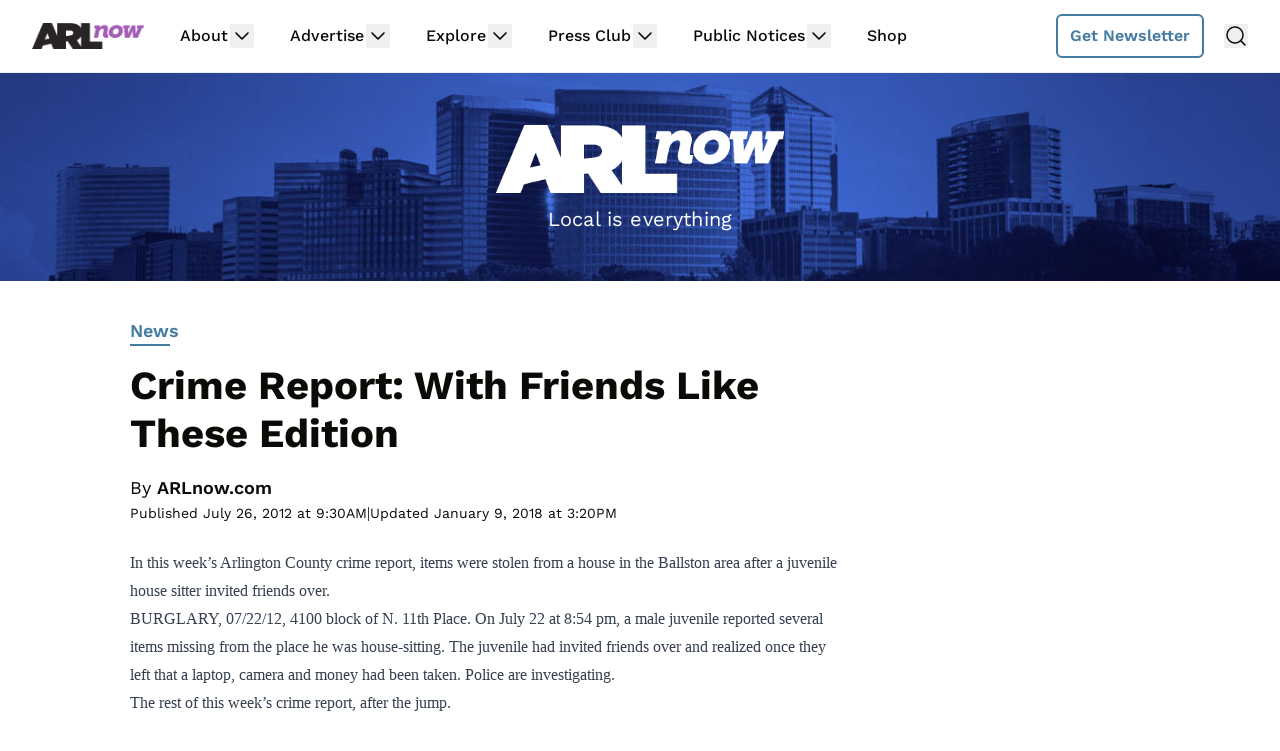

--- FILE ---
content_type: text/html; charset=utf-8
request_url: https://disqus.com/recommendations/?base=default&f=arlnow&t_i=38652%20http%3A%2F%2Fwww.arlnow.com%2F%3Fp%3D38652&t_u=https%3A%2F%2Fwww.arlnow.com%2F2012%2F07%2F26%2Fcrime-report-with-friends-like-these-edition%2F&t_e=Crime%20Report%3A%20With%20Friends%20Like%20These%20Edition&t_d=Crime%20Report%3A%20With%20Friends%20Like%20These%20Edition&t_t=Crime%20Report%3A%20With%20Friends%20Like%20These%20Edition
body_size: 3028
content:
<!DOCTYPE html>

<html lang="en" dir="ltr" class="not-supported type-">

<head>
    <title>Disqus Recommendations</title>

    
    <meta name="viewport" content="width=device-width, initial-scale=1, maximum-scale=1, user-scalable=no">
    <meta http-equiv="X-UA-Compatible" content="IE=edge"/>

    <style>
        .alert--warning {
            border-radius: 3px;
            padding: 10px 15px;
            margin-bottom: 10px;
            background-color: #FFE070;
            color: #A47703;
        }

        .alert--warning a,
        .alert--warning a:hover,
        .alert--warning strong {
            color: #A47703;
            font-weight: bold;
        }

        .alert--error p,
        .alert--warning p {
            margin-top: 5px;
            margin-bottom: 5px;
        }
        
        </style>
    
    <style>
        
        html, body {
            overflow-y: auto;
            height: 100%;
        }
        

        #error {
            display: none;
        }

        .clearfix:after {
            content: "";
            display: block;
            height: 0;
            clear: both;
            visibility: hidden;
        }

        
    </style>

</head>
<body>
    

    
    <div id="error" class="alert--error">
        <p>We were unable to load Disqus Recommendations. If you are a moderator please see our <a href="https://docs.disqus.com/help/83/"> troubleshooting guide</a>. </p>
    </div>

    
    <script type="text/json" id="disqus-forumData">{"session":{"canModerate":false,"audienceSyncVerified":false,"mustVerify":false,"canReply":true,"mustVerifyEmail":false},"forum":{"aetBannerConfirmation":"Thanks for subscribing to email updates from ARLnow.com! You should start receiving our newsletter in a few days. If you'd like to unsubscribe, there will be a link in emails you receive from us.","founder":"26899563","twitterName":"ARLnowDOTcom","commentsLinkOne":"1 Comment","guidelines":null,"disableDisqusBrandingOnPolls":false,"commentsLinkZero":"Comments","disableDisqusBranding":true,"id":"arlnow","badges":[{"target":0,"forum":2195784,"image":"https://uploads.disquscdn.com/images/8ed4dadaa26c1b4422351524359d40ec7bfedb0953ea65a070ccba1328705e71.jpg","criteria":"MANUAL","id":592,"name":"Press Club Member"},{"target":50,"forum":2195784,"image":"https://uploads.disquscdn.com/images/50890208fa69c1b842f4cf59e27247535872f0c103ca0b9a9d2c5075e044e776.jpg","criteria":"COMMENT_UPVOTES","id":593,"name":"Upvote King (50+)"},{"target":1000,"forum":2195784,"image":"https://uploads.disquscdn.com/images/a3be50ad01a17dab4f58ad1ea104ba7bb2941a069de8a9129c8a9e527dcfbc18.jpg","criteria":"COMMENTS","id":594,"name":"1K Comment Club"},{"target":0,"forum":2195784,"image":"https://uploads.disquscdn.com/images/1562ebec54ec5dc54311146b158be8cdafb16861bee93b7b15c4f149b83bb29d.png","criteria":"MANUAL","id":595,"name":"Real Name (Verified)"},{"target":0,"forum":2195784,"image":"https://uploads.disquscdn.com/images/c0443a861afb652892c6747e5a4844bd5c0763fe642c0a0a6c1634ff2ce82770.png","criteria":"MANUAL","id":596,"name":"Contest Winner"},{"target":1,"forum":2195784,"image":"https://uploads.disquscdn.com/images/b40341f46451b35c8708c232cfe5e8b4c5bc64149ed60a5ccc2f866897579e05.png","criteria":"FEATURED_COMMENTS","id":597,"name":"Comment Featured"},{"target":0,"forum":2195784,"image":"https://uploads.disquscdn.com/images/9c65b1e3ca5190b704fd27544f08fe9cc70ca4ab69d2170c8a377a06b5630566.png","criteria":"MANUAL","id":598,"name":"Opinion Contributor"},{"target":0,"forum":2195784,"image":"https://uploads.disquscdn.com/images/01a3123826d33355c89fff9b0bf48a9894caca52ddd60e2f22a3dec2c144c0a5.png","criteria":"MANUAL","id":830,"name":"Internet Famous"}],"category":"News","aetBannerEnabled":false,"aetBannerTitle":"Subscribe to the ARLnow Afternoon Update","raw_guidelines":null,"initialCommentCount":null,"votingType":0,"daysUnapproveNewUsers":7,"installCompleted":true,"createdAt":"2013-02-18T14:44:14.537681","moderatorBadgeText":"Mod","commentPolicyText":"To combat spam and trolls, all first-time commenters will have their comments held for review.","aetEnabled":false,"channel":null,"sort":4,"description":null,"organizationHasBadges":true,"newPolicy":true,"raw_description":null,"customFont":null,"language":"en","adsReviewStatus":1,"commentsPlaceholderTextEmpty":null,"daysAlive":2,"forumCategory":{"date_added":"2016-01-28T01:54:31","id":7,"name":"News"},"linkColor":null,"colorScheme":"light","pk":"2195784","commentsPlaceholderTextPopulated":null,"permissions":{},"commentPolicyLink":"https://www.arlnow.com/about/terms-of-use-privacy-policy/#commentpolicy","aetBannerDescription":"Don't miss a headline, subscribe today for a daily digest of ARLnow.com articles delivered straight to your email inbox.","favicon":{"permalink":"https://disqus.com/api/forums/favicons/arlnow.jpg","cache":"https://c.disquscdn.com/uploads/forums/219/5784/favicon.png"},"name":"ARLnow.com","commentsLinkMultiple":"{num} Comments","settings":{"threadRatingsEnabled":false,"adsDRNativeEnabled":false,"behindClickEnabled":false,"disable3rdPartyTrackers":true,"adsVideoEnabled":false,"adsProductVideoEnabled":false,"adsPositionBottomEnabled":false,"ssoRequired":false,"contextualAiPollsEnabled":false,"unapproveLinks":false,"adsPositionRecommendationsEnabled":false,"adsEnabled":false,"adsProductLinksThumbnailsEnabled":false,"hasCustomAvatar":false,"organicDiscoveryEnabled":true,"adsProductDisplayEnabled":false,"adsProductLinksEnabled":false,"audienceSyncEnabled":false,"threadReactionsEnabled":false,"linkAffiliationEnabled":false,"adsPositionAiPollsEnabled":false,"disableSocialShare":false,"adsPositionTopEnabled":false,"adsProductStoriesEnabled":false,"sidebarEnabled":false,"adultContent":false,"allowAnonVotes":false,"gifPickerEnabled":false,"mustVerify":true,"badgesEnabled":true,"mustVerifyEmail":true,"allowAnonPost":false,"unapproveNewUsersEnabled":true,"mediaembedEnabled":false,"aiPollsEnabled":false,"userIdentityDisabled":false,"adsPositionPollEnabled":false,"discoveryLocked":false,"validateAllPosts":false,"adsSettingsLocked":false,"isVIP":false,"adsPositionInthreadEnabled":false},"organizationId":1716094,"typeface":"sans-serif","url":"https://www.arlnow.com/","daysThreadAlive":2,"avatar":{"small":{"permalink":"https://disqus.com/api/forums/avatars/arlnow.jpg?size=32","cache":"//a.disquscdn.com/1762526835/images/noavatar32.png"},"large":{"permalink":"https://disqus.com/api/forums/avatars/arlnow.jpg?size=92","cache":"//a.disquscdn.com/1762526835/images/noavatar92.png"}},"signedUrl":"https://disq.us/?url=https%3A%2F%2Fwww.arlnow.com%2F&key=KDwBGrcqNsko9fCYTWZr4w"}}</script>
    <script type="text/json" id="disqus-recommendationSettings">{"maxAgeDays":30,"titleHidden":false,"placement":"bottom","recommendationsEnabled":true,"metaComments":true,"disableOverlay":false,"contentPreview":true,"metaDate":true,"id":8}</script>

    <div id="fixed-content"></div>


    
</body>
</html>


--- FILE ---
content_type: text/html
request_url: https://api.intentiq.com/profiles_engine/ProfilesEngineServlet?at=39&mi=10&dpi=743264634&pt=17&dpn=1&iiqidtype=2&iiqpcid=7fad2d41-7f37-4b19-9bd2-40c1d5b985a0&iiqpciddate=1765829057473&pcid=e2c81dbc-9072-49f4-b69e-f5cad7e20d19&idtype=3&gdpr=0&japs=false&jaesc=0&jafc=0&jaensc=0&jsver=0.29&testGroup=U&source=pbjs&vrref=https%3A%2F%2Fwww.arlnow.com
body_size: 57
content:
{"abPercentage":95,"adt":1,"ct":2,"isOptedOut":false,"data":{"eids":[]},"dbsaved":"false","ls":true,"cttl":86400000,"abTestUuid":"g_d6345a14-d28e-4104-85a3-3d7c9f942d75","tc":9,"sid":546800194}

--- FILE ---
content_type: text/html; charset=utf-8
request_url: https://www.google.com/recaptcha/api2/aframe
body_size: 266
content:
<!DOCTYPE HTML><html><head><meta http-equiv="content-type" content="text/html; charset=UTF-8"></head><body><script nonce="DdJN10YoZQd0J66udMCQcQ">/** Anti-fraud and anti-abuse applications only. See google.com/recaptcha */ try{var clients={'sodar':'https://pagead2.googlesyndication.com/pagead/sodar?'};window.addEventListener("message",function(a){try{if(a.source===window.parent){var b=JSON.parse(a.data);var c=clients[b['id']];if(c){var d=document.createElement('img');d.src=c+b['params']+'&rc='+(localStorage.getItem("rc::a")?sessionStorage.getItem("rc::b"):"");window.document.body.appendChild(d);sessionStorage.setItem("rc::e",parseInt(sessionStorage.getItem("rc::e")||0)+1);localStorage.setItem("rc::h",'1765829062208');}}}catch(b){}});window.parent.postMessage("_grecaptcha_ready", "*");}catch(b){}</script></body></html>

--- FILE ---
content_type: text/plain; charset=utf-8
request_url: https://ads.adthrive.com/http-api/cv2
body_size: 13308
content:
{"om":["-2839213447964224813","-7617123122865241740","-9194687805832151181","054679d0-1b7d-45d5-bb15-1a2b84b6b25c","07c7c94d-5896-4947-a382-fa455f21ddb9","0bb4db94-83f3-42dd-8374-c9787c956dc2","0c472cd9-ce71-45a6-8d2e-6ce616c36119","0e0ae724-ef19-42df-81ba-a7e8d7cfd216","0oihn984","0wdzcx9r","1","1011_302_56241523","1011_302_56528100","1011_302_56590830","10201","10228","10229","10232","10237","1041_74_17894673","1043_409_216496","1043_7560247","10570","10663","10666","10696","10755","110_585148770643753882","11142692","11253","11348","11415","11509227","1185:1610291034","11896988","11probkt","12005","12010080","12029590","12029598","12029600","12102589","12117825","12469","12477","12482","124842_3","124844_9","124848_3","124853_3","125214_3","125215_3","125216_3","12529","12530","1262","1263","1264","1265","1266","1267","1269","12_74_17476756","1453468","1610269029","1611092","1817","1c10e280-3804-460d-bd09-4f662af58989","200","202430_200_EAAYACogKjJcNfFnWX5BqnSNZjVxncrn4TFlG3jZB.Nz9up50.UyBEs0jLM_","202430_200_EAAYACogm2rla2j8tCqKMh1pUNB59ocq9MKD7b2204KQQboj6owyBP8v7oQ_","206_544290","21990","21994","21995","21996","21997","21_0oihn984","21_3ff17314","21_414udlti","21_5inodr1d","21_6uh7umbv","21_9kim0mli","21_9titge9t","21_a3s3aj9e","21_agm1hjzu","21_bs1qbh6s","21_c3nhiozd","21_cleqzio1","21_ebb1q9ly","21_emm19xtz","21_f3wbra85","21_gui124z8","21_hs2qq8a1","21_ir3f7d6w","21_iu6o39bp","21_juneys1y","21_ks82jass","21_kxu8zv12","21_nqaqqczl","21_ong5sv02","21_ornvprho","21_ou0u9u42","21_r1j0g15q","21_rtucq6zm","21_ufw7aj5c","21_w5yiv07u","21_ygqci85x","21_ymp13ywb","21_ypsdlckx","21_z5hqt3kg","21_zxfa43c3","2249:618646943","2249:696659073","2249:698486353","2334","2337","24081062","2409_206160_425_200169","2409_206160_425_200170","2409_206160_425_200172","2409_206160_425_200291","2409_206160_425_200365","2409_206160_425_200380","2409_206160_425_200405","2409_25495_176_CR52153850","24368","24602726","24864","24865","24866","24867","24868","24869","24870","24871","24872","24873","24874","2564","25732522","25732528","25867158","25867170","2591","25_3k9nqvsp","25_53v6aquw","25_5p789bm2","25_97x9pqol","25_hr4g65ew","25_oz31jrd0","25_t272nr7c","25_xnzjm1z9","25_y0rce1ti","25_yi6qlg3p","25_ztlksnbe","25b6484d-efa7-4bc8-b17d-4e9b0f9621a6","2607","2662_1146041_T25862500","2662_193917_7560263","2662_193917_7560272","2662_193917_7560279","2662_225889_T25264899","26ed523f-6344-42ea-9f50-228f65850af3","2715_9888_262592","2715_9888_262594","27179515","27182112","27550732","27786020","27786078","27786138","27786302","27786409","27786445","27947324","28347585","28452355","28452516","28842303","29257601","29414696","29414711","29aa3032-1cc7-499f-8c24-0946abc3a5d0","2d2e02da-cfae-4298-9a5c-50ea7ea9454a","2f4e219a-42ca-4c29-baed-3423979b5856","2fb50520-7024-4fcb-bf3a-321c65940d94","30154","30302","30303","30304","30305","30406","30408","3315","33298ctf6xb","3335_152629_644014603","3335_152629_644014610","3335_152629_648969050","33ctf6xb","34b56a43-e944-4419-ae2d-7ad4baf45545","35744730","36159044","3646_185414_T25218954","3658_15638_33ctf6xb","3658_15638_3752glhz","3658_15638_3k9nqvsp","3658_15638_62puo4hd","3658_15638_T25820346","3658_15638_T25820378","3658_15638_ad1w1rr3","3658_15638_dfapmgt8","3658_15638_iew4nefp","3658_15638_j9jnnn8f","3658_15638_msmzslff","3658_15638_ne3nopda","3658_15638_nkoe9xcl","3658_15638_on195u7j","3658_15638_p1ucqmkg","36847501498","37227752","37227756","37227826","37227834","37227937","37227946","37228009","37228034","37228036","37228042","37228120","37228135","37228154","37228301","37228338","37228771","37228801","37228814","37228958","37228976","37228978","37229075","37229078","37229100","37229123","379701","379702","38343367","38343428","399021","39_76_2153bd46-09e1-4cbd-8356-fd63147cf8af","3LMBEkP-wis","3a6da1bb-c3db-46e8-ab75-5fa1b47780a4","3bc88953-eb55-4087-b219-8d6622baac5b","3fc249eb-7411-4a21-a52a-f7845d3247e3","3th8b2rq","40601448","40601473","407928","408733","409241","409330","409331","409_189392","409_189404","409_192565","409_216384","409_216406","409_216412","409_216496","409_216506","409_220334","409_223599","409_226312","409_226322","409_226377","409_227223","409_228065","409_228080","409_228115","409_228370","4114:adadapted-53695","4114:adadapted-53816","4114:adswizz-229958","4114:adswizz-230466","4114:brstmedia-320","4114:catalina-68836","4114:catalina-71084","4114:catalina-71104","4114:catalina-72681","4114:catalina-73417","4114:catalina-73460","4114:catalina-73544","4114:catalina-73570","4114:catalina-73572","4114:catalina-73627","4114:catalina-73836","4114:catalina-73839","4114:catalina-73844","4114:catalina-73848","4114:catalina-73850","4114:catalina-74073","4114:catalina-74091","4114:catalina-74103","4114:catalina-74224","4114:catalina-74239","4114:catalina-74370","4114:catalina-74402","4114:catalina-74518","4114:catalina-74544","4114:catalina-74569","4114:catalina-74570","4114:catalina-74575","4114:catalina-74589","4114:catalina-74590","4114:catalina-74646","4114:catalina-74660","4114:catalina-74704","4114:catalina-74707","4114:catalina-74711","4114:catalina-74712","4114:catalina-74719","4114:catalina-74827","4114:catalina-74852","4114:catalina-74857","4114:catalina-74858","4114:catalina-74863","4114:catalina-74866","4114:catalina-75056","4114:catalina-75057","4114:catalina-75058","4114:catalina-75060","4114:catalina-75211","4114:catalina-75246","4114:catalina-75264","4114:catalina-75587","4114:catalina-75589","4114:catalina-75590","4114:catalina-75592","4114:catalina-75605","4114:catalina-75622","4114:catalina-75623","4114:demandworks-19442","4114:demandworks-19533","4114:demandworks-19935","4114:dsp-409258","4114:dsp-414375","4114:fullthrottle-17357","4114:fullthrottle-5270","4114:fullthrottle-9373","4114:geniussportsmedia-48180","4114:goodrx-121","4114:inuvo-2442","4114:steelhouse-1177467","4114:steelhouse-1251131","4114:steelhouse-1291172","4114:steelhouse-1291177","4114:steelhouse-991962","4114:tu-14474","41162207","41162216","412455","42567409","42567414","43966037","44063800","44063822","44063829","44063842","44607408","44607513","44629254","44821826","44910286","45202434","469b6048-a191-4094-9cf6-a009678e6351","47141847","47736444","47904726","47904813","47904856","481703827","48204517","485027845327","48661717","498e2ff0-b9f0-4741-bafc-ae9214655dff","4ef2de10-8498-4476-bbeb-f2a6bafec0cf","50235447","50563503","506236635","513182805","51715143","51715171","51715190","51961206","51ac2d38-5dbc-49c2-a47f-6d4ee902838b","521_425_200168","521_425_200170","521_425_200173","521_425_200255","521_425_200302","521_425_200412","522709","52299650","52303345","523_354_7564","523_354_bn10835","52651573-b5bd-46de-a6d4-eede3683ffc6","52900392","52900480","53130617","5316_139700_19dafd0a-3018-4fd1-b54d-a8afbe20c48d","5316_139700_3eed78e9-bdb7-4ddb-a0fc-faf20e15a537","5316_139700_64cb46a9-b64f-4e5f-83c5-1d655d6c5fa1","5316_139700_67a43400-94f1-4c61-b9dc-a055b94f9f79","5316_139700_9a3d7ef0-36ba-481d-a757-54fd4b3e8127","53397854","53397869","53397883","53540084","53540090","536662687","53755483","53914548","53v6aquw","54162125","54260626","544290","54493230","54639987","54640004","55068455","55069693","55090406","55090465","55091542","55131284","55221385","55654475","55654504","55701005","55701016","557_409_220139","557_409_220334","557_409_220344","557_409_223589","557_409_228065","55951077","55951436","560_74_17476754","560_74_17476755","560_74_17476757","560_74_17476793","560_74_17894673","56178205","56178283","56268206","56341213","56616741","56635945","56636034","56768694","567_269_115:27677:119067:412174","567_269_115:28450:124677:379440","567_269_115:29507:126767:387482","567_269_115:29514:126496:387377","567_269_115:29522:126338:387565","567_269_115:32648:137397:412032","567_269_115:32648:137398:412021","567_269_161:32805:137923:409260","567_269_161:32805:137923:413280","567_269_19:1143:3647:21937","567_269_2:103009:168877:247320","567_269_2:104081:169711:249051","567_269_2:10:17:85","567_269_2:1132:2493:15153","567_269_2:1156:2524:18265","567_269_2:1356:2788:20344","567_269_2:14756:155044:48183","567_269_2:14756:155111:48181","567_269_2:15624:165593:80733","567_269_2:15823:114785:130000","567_269_2:15849:167274:119738","567_269_2:16014:169231:105338","567_269_2:16025:169442:117089","567_269_2:16025:169442:117090","567_269_2:16025:169442:117091","567_269_2:16025:169442:117092","567_269_2:16162:116799:133725","567_269_2:16313:116984:135334","567_269_2:16656:117444:138584","567_269_2:16656:117444:138586","567_269_2:16656:117444:138594","567_269_2:17013:118367:142356","567_269_2:17013:118367:142363","567_269_2:17237:118910:145012","567_269_2:17237:118910:145053","567_269_2:1728150:3324197:1703200","567_269_2:17527:120678:160107","567_269_2:17716:121865:150821","567_269_2:17716:121865:150824","567_269_2:17783:124102:151222","567_269_2:18200:126300:154444","567_269_2:18336:127502:140099","567_269_2:18377:127900:155640","567_269_2:18426:128748:158092","567_269_2:18831:132356:183909","567_269_2:18855:132576:160113","567_269_2:195:1075:525","567_269_2:19896:142786:170726","567_269_2:20077:143933:172742","567_269_2:20462:146692:177590","567_269_2:20543:147482:179608","567_269_2:20561:147636:179021","567_269_2:20785:148915:181528","567_269_2:20789:148920:181559","567_269_2:20875:150333:182328","567_269_2:20912:150529:182686","567_269_2:20971:150718:183001","567_269_2:21048:151248:183542","567_269_2:21094:151676:185449","567_269_2:21094:151676:185450","567_269_2:21187:152266:112917","567_269_2:21193:152273:184799","567_269_2:21296:153311:185627","567_269_2:2287:4163:12984","567_269_2:2318:4225:13165","567_269_2:2498:19959:14327","567_269_2:2498:19959:14329","567_269_2:2804:86283:76646","567_269_2:3127:27127:75346","567_269_2:3127:27127:75351","567_269_2:3127:27128:75360","567_269_2:3283:17709:31360","567_269_2:3283:17709:31362","567_269_2:3283:17709:31363","567_269_2:3467:19508:31408","567_269_2:3661:30898:71096","567_269_2:3800:9603:8371","567_269_2:3909:32193:75487","567_269_2:3909:32202:75519","567_269_2:3909:32202:75521","567_269_2:3910:32204:73701","567_269_2:3916:32245:73838","567_269_2:3952:32944:74392","567_269_2:3960:32989:74539","567_269_2:3965:33025:74624","567_269_2:3985:33167:74708","567_269_2:3985:33167:74712","567_269_2:3985:33168:74704","567_269_2:3985:33168:74714","567_269_2:3985:33170:74717","567_269_2:4024:33337:74866","567_269_2:4135:44612:4765","567_269_2:4135:44612:5730","567_269_2:4135:44612:5731","567_269_2:4160:44808:4765","567_269_2:4160:44808:5729","567_269_2:4219:45280:7745","567_269_2:4219:45280:7746","567_269_2:4219:45280:7751","567_269_2:4219:45280:7752","567_269_2:4308:45996:6929","567_269_2:4308:45996:6931","567_269_2:4315:46052:6887","567_269_2:4315:46052:6888","567_269_2:4315:46052:6893","567_269_2:4369:46480:4996","567_269_2:4369:46480:5939","567_269_2:4369:46480:5940","567_269_2:4478:47352:6060","567_269_2:4574:48124:6922","567_269_2:4574:48124:6928","567_269_2:4574:48124:6929","567_269_2:4574:48124:6930","567_269_2:4598:48315:12987","567_269_2:4598:48315:12993","567_269_2:4598:48315:12994","567_269_2:4598:48315:12995","567_269_2:4631:48575:5191","567_269_2:4775:49728:10964","567_269_2:4775:49728:10965","567_269_2:4775:49728:10966","567_269_2:4856:50368:7376","567_269_2:4983:51379:11177","567_269_2:50024:143583:396744","567_269_2:5178:52935:12269","567_269_2:5178:52935:12270","567_269_2:5178:52935:12271","567_269_2:5178:52935:12272","567_269_2:5190:53031:6882","567_269_2:52905:53136:225686","567_269_2:5304:53960:13725","567_269_2:5304:53960:13726","567_269_2:5304:53960:13731","567_269_2:5304:53960:13732","567_269_2:5304:53960:13733","567_269_2:53240:53471:227007","567_269_2:5380:54531:13964","567_269_2:5393:54916:14106","567_269_2:5393:54916:14112","567_269_2:5393:54916:14113","567_269_2:54171:54402:230668","567_269_2:5556:55800:14478","567_269_2:5594:56429:14790","567_269_2:5594:56429:14794","567_269_2:5641:56639:14927","567_269_2:5641:56643:14919","567_269_2:5641:56643:14925","567_269_2:5641:56643:14926","567_269_2:5641:56643:14927","567_269_2:5677:57128:15177","567_269_2:5789:57755:15405","567_269_2:5789:57759:15406","567_269_2:7:15:12","567_269_2:8986:13733:166235","567_269_2:9377:15286:155984","567_269_2:9377:15286:172763","567_269_2:9377:15288:156035","567_269_2:9377:15288:156036","567_269_2:9377:15288:156068","567_269_2:9377:15288:172836","567_269_2:9377:15288:28134","567_269_4:15649:165993:119071","567_269_4:9107:99071:117067","567_269_4:9107:99071:96816","567_269_4:9109:79570:96816","567_269_59:22769:74832:198755","567_269_59:24076:84456:45468","567_269_6:36049:77419:112449","567_269_6:37683:81120:120867","567_269_73:29212:125819:386157","567_269_73:29757:137575:426723","567_269_73:30209:129186:413212","567_269_79:33248:139675:412405","56897595","56925725","56925749","56939885","57066704","57604997","57693037","57693312","57693347","577217840","577217955","577218026","58144582","583955608059003480","584de05c-0049-4972-bc05-900dda1f24e9","585148770643753882","59674444","59705839","59713538","59754509","59754514","59780459","59780474","59812626","59937571","59937875","5dy04rwt","5f6426e4-bf1d-43cd-9c09-3e15ac0cfa97","5inodr1d","60220023","60220467","60220620","60220705","60240005","60240061","6026534513","6026548897","603485497","60366872","60367285","60375046","60375272","60386863","60416863","60579178","60669570","60750285","60780666","60782052","60884243","60884318","60884327","61063710","61102880","61113564","61131353","61141723","61154137","61154229","61175447","61178165","61178171","61210719","6126573187","6126573203","6126594005","61282422","61282426","61357560","61375448","61375628","61520321","61584673","616743236","616743278","616969845","616978146","616978170","616978200","616978350","617081881","617083201","617083324","617083342","61709173","61709200","61725861","61932920","61932933","61932957","61932958","619765138","619765960","62001214","62032551","62032827","6205b25a-9325-4949-97e3-8acd6280f65a","62062887","62129200","62129268","62136480","62147892","62148088","62215126","62215127","62215142","622512956","622515362","62264658","622727223","622728159","622838284","622839136","62287827","62288593","62288608","62298puo4hd","623068943","623070032","62311001","62311034","62316768","62317206","62317211","62317212","62317216","62320174","623259528","623259810","623259813","623260056","62388316","624614075","624919690","62500683","62511631","62511746","62511849","62534009","62565056","62570890","62573203","626006888","62617354","62627481","62627485","62645346","62645348","62652411","62673260","62704172","62714912","62715716","62732189","62741879","62765616","62767484","62767639","62807656","628283603","6365_61796_782719861357","6365_61796_782811329672","643566478","643566487","643566492","644014563","644014583","644014592","644014600","644014603","644014610","644014680","644014691","648969023","648969050","648969051","648969094","648969104","648969110","652004180","6547_67916_wVNnRePV77cp8P4YvNq8","659713728691","665713280","6668","670077468","674684895","677437172","680597458938","680_99480_614105094","680_99480_614105101","680_99480_644014603","680_99480_672646537","680_99480_672646656","683821359302","688078501","690_99485_1610282660","690_99485_1610291034","693881661","696314600","697725331","697743226","699813340","699824707","6d76bb6f-4c65-4ee5-8d85-a8c10f38f184","6f7znl5y","6m5l0dap","6r2v200j","70509f3a-1f49-4c74-ae17-b93912e1fc79","7255_121665_6sense-101653","7255_121665_6sense-102575","7255_121665_6sense-102578","7255_121665_6sense-103213","7255_121665_6sense-103217","7255_121665_6sense-103222","7255_121665_6sense-103327","7255_121665_6sense-103474","7255_121665_6sense-104253","7255_121665_6sense-105154","7255_121665_6sense-106796","7255_121665_6sense-106799","7255_121665_6sense-107314","7255_121665_6sense-109893","7255_121665_6sense-111521","7255_121665_6sense-111530","7255_121665_6sense-111531","7255_121665_6sense-111533","7255_121665_6sense-112206","7255_121665_6sense-112735","7255_121665_6sense-113680","7255_121665_6sense-113690","7255_121665_6sense-113704","7255_121665_6sense-116028","7255_121665_6sense-116758","7255_121665_6sense-116837","7255_121665_6sense-116956","7255_121665_6sense-116957","7255_121665_6sense-116960","7255_121665_6sense-116962","7255_121665_6sense-118793","7255_121665_6sense-118801","7255_121665_6sense-119433","7255_121665_6sense-119438","7255_121665_6sense-121056","7255_121665_6sense-121091","7255_121665_6sense-121093","7255_121665_6sense-121379","7255_121665_6sense-121412","7255_121665_6sense-122061","7255_121665_6sense-122800","7255_121665_6sense-122803","7255_121665_6sense-123083","7255_121665_6sense-124099","7255_121665_6sense-124106","7255_121665_6sense-125349","7255_121665_6sense-126485","7255_121665_6sense-126487","7255_121665_6sense-126743","7255_121665_6sense-126746","7255_121665_6sense-126849","7255_121665_6sense-127218","7255_121665_6sense-127315","7255_121665_6sense-128540","7255_121665_6sense-129095","7255_121665_6sense-129570","7255_121665_6sense-129573","7255_121665_6sense-129675","7255_121665_6sense-130294","7255_121665_6sense-130717","7255_121665_6sense-130853","7255_121665_6sense-131103","7255_121665_6sense-131109","7255_121665_6sense-131166","7255_121665_6sense-131214","7255_121665_6sense-131250","7255_121665_6sense-131815","7255_121665_6sense-132152","7255_121665_6sense-133449","7255_121665_6sense-133732","7255_121665_6sense-133961","7255_121665_6sense-133977","7255_121665_6sense-133978","7255_121665_6sense-133979","7255_121665_6sense-133980","7255_121665_6sense-134004","7255_121665_6sense-134012","7255_121665_6sense-134127","7255_121665_6sense-134164","7255_121665_6sense-134587","7255_121665_6sense-134593","7255_121665_6sense-135057","7255_121665_6sense-135061","7255_121665_6sense-135074","7255_121665_6sense-135581","7255_121665_6sense-136031","7255_121665_6sense-137125","7255_121665_6sense-137166","7255_121665_6sense-137974","7255_121665_6sense-137991","7255_121665_6sense-138153","7255_121665_6sense-139708","7255_121665_6sense-140091","7255_121665_6sense-140099","7255_121665_6sense-140317","7255_121665_6sense-140326","7255_121665_6sense-140869","7255_121665_6sense-142275","7255_121665_6sense-142353","7255_121665_6sense-142356","7255_121665_6sense-142885","7255_121665_6sense-142888","7255_121665_6sense-142891","7255_121665_6sense-143368","7255_121665_6sense-143374","7255_121665_6sense-143557","7255_121665_6sense-144286","7255_121665_6sense-144528","7255_121665_6sense-145046","7255_121665_6sense-145167","7255_121665_6sense-145181","7255_121665_6sense-146198","7255_121665_6sense-146210","7255_121665_6sense-146286","7255_121665_6sense-146301","7255_121665_6sense-146326","7255_121665_6sense-146876","7255_121665_6sense-146903","7255_121665_6sense-147354","7255_121665_6sense-147513","7255_121665_6sense-148005","7255_121665_6sense-148007","7255_121665_6sense-148355","7255_121665_6sense-149021","7255_121665_6sense-149197","7255_121665_6sense-149198","7255_121665_6sense-149241","7255_121665_6sense-149293","7255_121665_6sense-149414","7255_121665_6sense-149523","7255_121665_6sense-149724","7255_121665_6sense-149744","7255_121665_6sense-149881","7255_121665_6sense-149893","7255_121665_6sense-150198","7255_121665_6sense-150824","7255_121665_6sense-150912","7255_121665_6sense-151222","7255_121665_6sense-151224","7255_121665_6sense-151236","7255_121665_6sense-151415","7255_121665_6sense-151568","7255_121665_6sense-151678","7255_121665_6sense-151692","7255_121665_6sense-151697","7255_121665_6sense-153926","7255_121665_6sense-153933","7255_121665_6sense-153970","7255_121665_6sense-153971","7255_121665_6sense-154436","7255_121665_6sense-154449","7255_121665_6sense-154450","7255_121665_6sense-154455","7255_121665_6sense-154481","7255_121665_6sense-154666","7255_121665_6sense-154667","7255_121665_6sense-154971","7255_121665_6sense-154972","7255_121665_6sense-154976","7255_121665_6sense-154977","7255_121665_6sense-154984","7255_121665_6sense-154990","7255_121665_6sense-155002","7255_121665_6sense-155095","7255_121665_6sense-157252","7255_121665_6sense-157356","7255_121665_6sense-157917","7255_121665_6sense-158090","7255_121665_6sense-158095","7255_121665_6sense-158231","7255_121665_6sense-158386","7255_121665_6sense-158391","7255_121665_6sense-158407","7255_121665_6sense-158418","7255_121665_6sense-158462","7255_121665_6sense-158595","7255_121665_6sense-158719","7255_121665_6sense-158728","7255_121665_6sense-158906","7255_121665_6sense-158908","7255_121665_6sense-159071","7255_121665_6sense-159379","7255_121665_6sense-159382","7255_121665_6sense-159574","7255_121665_6sense-159734","7255_121665_6sense-160030","7255_121665_6sense-160099","7255_121665_6sense-160100","7255_121665_6sense-160104","7255_121665_6sense-160108","7255_121665_6sense-160110","7255_121665_6sense-160117","7255_121665_6sense-160121","7255_121665_6sense-160126","7255_121665_6sense-160132","7255_121665_6sense-160133","7255_121665_6sense-160876","7255_121665_6sense-161174","7255_121665_6sense-161176","7255_121665_6sense-161308","7255_121665_6sense-161412","7255_121665_6sense-161415","7255_121665_6sense-161416","7255_121665_6sense-161665","7255_121665_6sense-162327","7255_121665_6sense-162434","7255_121665_6sense-162693","7255_121665_6sense-162877","7255_121665_6sense-163099","7255_121665_6sense-163491","7255_121665_6sense-163499","7255_121665_6sense-163518","7255_121665_6sense-163848","7255_121665_6sense-163862","7255_121665_6sense-163991","7255_121665_6sense-164009","7255_121665_6sense-164010","7255_121665_6sense-164183","7255_121665_6sense-164828","7255_121665_6sense-164868","7255_121665_6sense-164875","7255_121665_6sense-165107","7255_121665_6sense-165283","7255_121665_6sense-165321","7255_121665_6sense-165356","7255_121665_6sense-165514","7255_121665_6sense-165515","7255_121665_6sense-165522","7255_121665_6sense-165527","7255_121665_6sense-165571","7255_121665_6sense-166295","7255_121665_6sense-166321","7255_121665_6sense-169133","7255_121665_6sense-169137","7255_121665_6sense-169189","7255_121665_6sense-169190","7255_121665_6sense-169252","7255_121665_6sense-169315","7255_121665_6sense-169334","7255_121665_6sense-169340","7255_121665_6sense-169346","7255_121665_6sense-169369","7255_121665_6sense-169691","7255_121665_6sense-169693","7255_121665_6sense-169731","7255_121665_6sense-170051","7255_121665_6sense-170055","7255_121665_6sense-170134","7255_121665_6sense-170252","7255_121665_6sense-170256","7255_121665_6sense-170257","7255_121665_6sense-170262","7255_121665_6sense-170304","7255_121665_6sense-170305","7255_121665_6sense-170310","7255_121665_6sense-170521","7255_121665_6sense-170656","7255_121665_6sense-170726","7255_121665_6sense-171024","7255_121665_6sense-171265","7255_121665_6sense-171292","7255_121665_6sense-171428","7255_121665_6sense-171549","7255_121665_6sense-171802","7255_121665_6sense-172310","7255_121665_6sense-172324","7255_121665_6sense-172333","7255_121665_6sense-172335","7255_121665_6sense-172338","7255_121665_6sense-172342","7255_121665_6sense-172670","7255_121665_6sense-172671","7255_121665_6sense-172736","7255_121665_6sense-172750","7255_121665_6sense-172761","7255_121665_6sense-172808","7255_121665_6sense-172910","7255_121665_6sense-172914","7255_121665_6sense-174590","7255_121665_6sense-174592","7255_121665_6sense-174625","7255_121665_6sense-174630","7255_121665_6sense-175157","7255_121665_6sense-175382","7255_121665_6sense-175411","7255_121665_6sense-175438","7255_121665_6sense-175439","7255_121665_6sense-175548","7255_121665_6sense-175629","7255_121665_6sense-175758","7255_121665_6sense-175819","7255_121665_6sense-175895","7255_121665_6sense-175896","7255_121665_6sense-175915","7255_121665_6sense-176996","7255_121665_6sense-177056","7255_121665_6sense-177057","7255_121665_6sense-177058","7255_121665_6sense-177243","7255_121665_6sense-177245","7255_121665_6sense-177460","7255_121665_6sense-177490","7255_121665_6sense-177521","7255_121665_6sense-177523","7255_121665_6sense-177568","7255_121665_6sense-177742","7255_121665_6sense-177886","7255_121665_6sense-177904","7255_121665_6sense-177908","7255_121665_6sense-177909","7255_121665_6sense-178108","7255_121665_6sense-178223","7255_121665_6sense-178299","7255_121665_6sense-178306","7255_121665_6sense-178356","7255_121665_6sense-178752","7255_121665_6sense-178766","7255_121665_6sense-178778","7255_121665_6sense-178919","7255_121665_6sense-179362","7255_121665_6sense-179377","7255_121665_6sense-179471","7255_121665_6sense-179472","7255_121665_6sense-179499","7255_121665_6sense-179503","7255_121665_6sense-179975","7255_121665_6sense-179976","7255_121665_6sense-179986","7255_121665_6sense-180316","7255_121665_6sense-180317","7255_121665_6sense-180382","7255_121665_6sense-180386","7255_121665_6sense-180625","7255_121665_6sense-180669","7255_121665_6sense-180769","7255_121665_6sense-180793","7255_121665_6sense-180806","7255_121665_6sense-181059","7255_121665_6sense-181062","7255_121665_6sense-181066","7255_121665_6sense-181239","7255_121665_6sense-181514","7255_121665_6sense-181520","7255_121665_6sense-181526","7255_121665_6sense-181528","7255_121665_6sense-181542","7255_121665_6sense-181554","7255_121665_6sense-181564","7255_121665_6sense-181601","7255_121665_6sense-181626","7255_121665_6sense-181647","7255_121665_6sense-181649","7255_121665_6sense-182081","7255_121665_6sense-182093","7255_121665_6sense-182257","7255_121665_6sense-182280","7255_121665_6sense-182327","7255_121665_6sense-182328","7255_121665_6sense-182332","7255_121665_6sense-182354","7255_121665_6sense-182604","7255_121665_6sense-182680","7255_121665_6sense-182687","7255_121665_6sense-182750","7255_121665_6sense-182829","7255_121665_6sense-182835","7255_121665_6sense-182838","7255_121665_6sense-182841","7255_121665_6sense-182842","7255_121665_6sense-182846","7255_121665_6sense-182850","7255_121665_6sense-182853","7255_121665_6sense-182866","7255_121665_6sense-182868","7255_121665_6sense-182870","7255_121665_6sense-182880","7255_121665_6sense-182886","7255_121665_6sense-182893","7255_121665_6sense-182903","7255_121665_6sense-182911","7255_121665_6sense-182913","7255_121665_6sense-182925","7255_121665_6sense-182932","7255_121665_6sense-183020","7255_121665_6sense-183025","7255_121665_6sense-183027","7255_121665_6sense-183029","7255_121665_6sense-183053","7255_121665_6sense-183198","7255_121665_6sense-183274","7255_121665_6sense-183277","7255_121665_6sense-183434","7255_121665_6sense-183549","7255_121665_6sense-183571","7255_121665_6sense-183658","7255_121665_6sense-183660","7255_121665_6sense-183662","7255_121665_6sense-183676","7255_121665_6sense-183701","7255_121665_6sense-183719","7255_121665_6sense-183727","7255_121665_6sense-183730","7255_121665_6sense-183733","7255_121665_6sense-183763","7255_121665_6sense-183766","7255_121665_6sense-183795","7255_121665_6sense-183813","7255_121665_6sense-183822","7255_121665_6sense-183848","7255_121665_6sense-183853","7255_121665_6sense-183907","7255_121665_6sense-183909","7255_121665_6sense-183910","7255_121665_6sense-183983","7255_121665_6sense-183987","7255_121665_6sense-183995","7255_121665_6sense-184001","7255_121665_6sense-184003","7255_121665_6sense-184050","7255_121665_6sense-184051","7255_121665_6sense-184058","7255_121665_6sense-184083","7255_121665_6sense-184234","7255_121665_6sense-184248","7255_121665_6sense-184249","7255_121665_6sense-184286","7255_121665_6sense-184287","7255_121665_6sense-184324","7255_121665_6sense-184327","7255_121665_6sense-184615","7255_121665_6sense-184647","7255_121665_6sense-184731","7255_121665_6sense-184799","7255_121665_6sense-184817","7255_121665_6sense-184820","7255_121665_6sense-185370","7255_121665_6sense-185379","7255_121665_6sense-185563","7255_121665_6sense-51422","7255_121665_6sense-51424","7255_121665_6sense-72716","7255_121665_6sense-86737","7255_121665_6sense-88204","7255_121665_6sense-89072","7255_121665_6sense-90364","7255_121665_6sense-91065","7255_121665_6sense-91184","7255_121665_6sense-91399","7255_121665_6sense-92920","7255_121665_6sense-95532","7255_121665_6sense-95956","7255_121665_6sense-95960","7255_121665_6sense-98158","7255_121665_6sense-98704","7255_121665_6sense-98866","7255_121665_6sense-99427","7255_121665_T25835462","7255_121665_T25842813","7255_121665_accountinsight-14923","7255_121665_adadapted-51900","7255_121665_adadapted-51901","7255_121665_adadapted-52346","7255_121665_adadapted-52347","7255_121665_adadapted-52348","7255_121665_adadapted-52349","7255_121665_adadapted-52585","7255_121665_adadapted-52632","7255_121665_adadapted-53536","7255_121665_adadapted-53541","7255_121665_adadapted-53542","7255_121665_adadapted-53660","7255_121665_adadapted-53661","7255_121665_adadapted-53669","7255_121665_adadapted-53670","7255_121665_adadapted-53673","7255_121665_adadapted-53674","7255_121665_adadapted-53694","7255_121665_adadapted-53765","7255_121665_adadapted-53766","7255_121665_adadapted-53777","7255_121665_adadapted-53813","7255_121665_adadapted-53836","7255_121665_adadapted-53837","7255_121665_adadapted-53946","7255_121665_adadapted-53947","7255_121665_adadapted-53951","7255_121665_adadapted-53957","7255_121665_adadapted-53981","7255_121665_adadapted-53982","7255_121665_adadapted-54086","7255_121665_adadapted-54087","7255_121665_adadapted-54090","7255_121665_adadapted-54135","7255_121665_adadapted-54136","7255_121665_adadapted-54142","7255_121665_adadapted-54144","7255_121665_adprime-11912","7255_121665_adsmovil-157719","7255_121665_adsmovil-159587","7255_121665_adsmovil-159595","7255_121665_adsmovil-163499","7255_121665_adsmovil-165407","7255_121665_adsmovil-165914","7255_121665_adsmovil-165918","7255_121665_adsmovil-165928","7255_121665_adsmovil-167759","7255_121665_adswizz-196430","7255_121665_adswizz-196433","7255_121665_adswizz-198424","7255_121665_adswizz-198425","7255_121665_adswizz-198429","7255_121665_adswizz-202951","7255_121665_adswizz-202953","7255_121665_adswizz-202990","7255_121665_adswizz-206549","7255_121665_adswizz-206553","7255_121665_adswizz-206562","7255_121665_adswizz-206567","7255_121665_adswizz-206568","7255_121665_adswizz-216769","7255_121665_adswizz-217531","7255_121665_adswizz-218253","7255_121665_adswizz-218871","7255_121665_adswizz-219360","7255_121665_adswizz-219558","7255_121665_adswizz-219581","7255_121665_adswizz-220195","7255_121665_adswizz-220197","7255_121665_adswizz-221269","7255_121665_adswizz-221503","7255_121665_adswizz-221584","7255_121665_adswizz-222867","7255_121665_adswizz-222944","7255_121665_adswizz-224090","7255_121665_adswizz-224092","7255_121665_adswizz-224094","7255_121665_adswizz-224638","7255_121665_adswizz-224805","7255_121665_adswizz-224820","7255_121665_adswizz-225231","7255_121665_adswizz-225685","7255_121665_adswizz-225699","7255_121665_adswizz-226158","7255_121665_adswizz-226488","7255_121665_adswizz-226557","7255_121665_adswizz-227003","7255_121665_adswizz-227259","7255_121665_adswizz-227295","7255_121665_adswizz-227655","7255_121665_adswizz-227821","7255_121665_adswizz-227900","7255_121665_adswizz-227907","7255_121665_adswizz-227909","7255_121665_adswizz-228105","7255_121665_adswizz-228106","7255_121665_adswizz-228331","7255_121665_adswizz-228707","7255_121665_adswizz-229603","7255_121665_adswizz-229687","7255_121665_adswizz-229812","7255_121665_adswizz-229931","7255_121665_adswizz-230070","7255_121665_adswizz-230084","7255_121665_adswizz-230126","7255_121665_adswizz-230128","7255_121665_adswizz-230129","7255_121665_adswizz-230131","7255_121665_adswizz-230132","7255_121665_adswizz-230138","7255_121665_adswizz-230280","7255_121665_adswizz-230347","7255_121665_adswizz-230458","7255_121665_adswizz-230529","7255_121665_adswizz-230548","7255_121665_adswizz-230599","7255_121665_adswizz-230668","7255_121665_adswizz-230669","7255_121665_azira-6162","7255_121665_azira-6594","7255_121665_azira-7729","7255_121665_azira-8693","7255_121665_catalina-70722","7255_121665_catalina-70726","7255_121665_catalina-70727","7255_121665_catalina-73443","7255_121665_catalina-73458","7255_121665_catalina-73460","7255_121665_catalina-73543","7255_121665_catalina-73544","7255_121665_catalina-73625","7255_121665_catalina-73627","7255_121665_catalina-73838","7255_121665_catalina-73845","7255_121665_catalina-73847","7255_121665_catalina-73848","7255_121665_catalina-73901","7255_121665_catalina-74002","7255_121665_catalina-74074","7255_121665_catalina-74076","7255_121665_catalina-74091","7255_121665_catalina-74103","7255_121665_catalina-74234","7255_121665_catalina-74378","7255_121665_catalina-74566","7255_121665_catalina-74572","7255_121665_catalina-74575","7255_121665_catalina-74590","7255_121665_catalina-74655","7255_121665_catalina-74704","7255_121665_catalina-74708","7255_121665_catalina-74711","7255_121665_catalina-74712","7255_121665_catalina-74717","7255_121665_catalina-74721","7255_121665_catalina-74867","7255_121665_catalina-74889","7255_121665_catalina-74901","7255_121665_catalina-74977","7255_121665_catalina-74978","7255_121665_catalina-74980","7255_121665_catalina-74981","7255_121665_catalina-75246","7255_121665_catalina-75264","7255_121665_catalina-75587","7255_121665_catalina-75589","7255_121665_catalina-75590","7255_121665_catalina-75599","7255_121665_catalina-75604","7255_121665_catalina-75622","7255_121665_catalina-75656","7255_121665_contanuity-17120","7255_121665_contanuity-17121","7255_121665_contanuity-17143","7255_121665_contanuity-17268","7255_121665_contanuity-17271","7255_121665_contanuity-17304","7255_121665_contanuity-17311","7255_121665_contanuity-17318","7255_121665_contanuity-17357","7255_121665_contanuity-17382","7255_121665_contanuity-17460","7255_121665_contanuity-17545","7255_121665_contanuity-17572","7255_121665_contanuity-17581","7255_121665_contanuity-17584","7255_121665_contanuity-17592","7255_121665_contanuity-17595","7255_121665_contanuity-17597","7255_121665_contanuity-17599","7255_121665_contanuity-17603","7255_121665_demandworks-15159","7255_121665_demandworks-15170","7255_121665_demandworks-18319","7255_121665_demandworks-18335","7255_121665_demandworks-18343","7255_121665_demandworks-19437","7255_121665_demandworks-19441","7255_121665_demandworks-19467","7255_121665_demandworks-19472","7255_121665_demandworks-19840","7255_121665_demandworks-19931","7255_121665_demandworks-19990","7255_121665_demandworks-19994","7255_121665_demandworks-20025","7255_121665_demandworks-20028","7255_121665_demandworks-20030","7255_121665_demandworks-20037","7255_121665_demandworks-20293","7255_121665_demandworks-20296","7255_121665_demandworks-20504","7255_121665_demandworks-20509","7255_121665_demandworks-20710","7255_121665_dsp-198755","7255_121665_dsp-386151","7255_121665_dsp-386172","7255_121665_dsp-399762","7255_121665_dsp-404532","7255_121665_dsp-404534","7255_121665_dsp-408711","7255_121665_dsp-409257","7255_121665_dsp-409258","7255_121665_dsp-409265","7255_121665_dsp-409266","7255_121665_dsp-409270","7255_121665_dsp-409272","7255_121665_dsp-409283","7255_121665_dsp-409285","7255_121665_dsp-409333","7255_121665_dsp-411703","7255_121665_dsp-412028","7255_121665_dsp-412032","7255_121665_dsp-412039","7255_121665_dsp-412042","7255_121665_dsp-412159","7255_121665_dsp-412170","7255_121665_dsp-412172","7255_121665_dsp-412175","7255_121665_dsp-412179","7255_121665_dsp-412189","7255_121665_dsp-413212","7255_121665_dsp-413217","7255_121665_dsp-413279","7255_121665_dsp-413281","7255_121665_dsp-413284","7255_121665_dsp-413285","7255_121665_dsp-413440","7255_121665_dsp-413444","7255_121665_dsp-413445","7255_121665_dsp-413446","7255_121665_dsp-426740","7255_121665_dsp-426762","7255_121665_dsp-426780","7255_121665_dsp-426783","7255_121665_dsp-426790","7255_121665_dsp-45318","7255_121665_dsp-45319","7255_121665_dsp-45468","7255_121665_dsp-51164","7255_121665_dsp-93440","7255_121665_fanserv-12395","7255_121665_fanserv-12561","7255_121665_fanserv-12563","7255_121665_fanserv-12564","7255_121665_fullthrottle-10082","7255_121665_fullthrottle-10111","7255_121665_fullthrottle-10171","7255_121665_fullthrottle-10195","7255_121665_fullthrottle-10196","7255_121665_fullthrottle-10591","7255_121665_fullthrottle-10615","7255_121665_fullthrottle-10696","7255_121665_fullthrottle-10723","7255_121665_fullthrottle-10823","7255_121665_fullthrottle-11232","7255_121665_fullthrottle-11244","7255_121665_fullthrottle-13213","7255_121665_fullthrottle-13313","7255_121665_fullthrottle-13327","7255_121665_fullthrottle-13329","7255_121665_fullthrottle-13691","7255_121665_fullthrottle-13846","7255_121665_fullthrottle-14365","7255_121665_fullthrottle-14580","7255_121665_fullthrottle-14583","7255_121665_fullthrottle-14697","7255_121665_fullthrottle-14797","7255_121665_fullthrottle-14800","7255_121665_fullthrottle-14966","7255_121665_fullthrottle-15091","7255_121665_fullthrottle-15095","7255_121665_fullthrottle-15146","7255_121665_fullthrottle-15432","7255_121665_fullthrottle-15434","7255_121665_fullthrottle-15525","7255_121665_fullthrottle-15530","7255_121665_fullthrottle-15535","7255_121665_fullthrottle-15683","7255_121665_fullthrottle-15772","7255_121665_fullthrottle-15960","7255_121665_fullthrottle-16051","7255_121665_fullthrottle-16407","7255_121665_fullthrottle-16410","7255_121665_fullthrottle-16446","7255_121665_fullthrottle-16456","7255_121665_fullthrottle-16530","7255_121665_fullthrottle-16592","7255_121665_fullthrottle-16775","7255_121665_fullthrottle-16804","7255_121665_fullthrottle-16812","7255_121665_fullthrottle-16970","7255_121665_fullthrottle-17019","7255_121665_fullthrottle-17034","7255_121665_fullthrottle-17082","7255_121665_fullthrottle-17083","7255_121665_fullthrottle-17142","7255_121665_fullthrottle-17210","7255_121665_fullthrottle-17248","7255_121665_fullthrottle-17278","7255_121665_fullthrottle-17283","7255_121665_fullthrottle-17619","7255_121665_fullthrottle-17630","7255_121665_fullthrottle-2036","7255_121665_fullthrottle-3818","7255_121665_fullthrottle-4553","7255_121665_fullthrottle-4705","7255_121665_fullthrottle-4708","7255_121665_fullthrottle-4709","7255_121665_fullthrottle-4710","7255_121665_fullthrottle-4737","7255_121665_fullthrottle-4761","7255_121665_fullthrottle-4803","7255_121665_fullthrottle-4935","7255_121665_fullthrottle-4936","7255_121665_fullthrottle-5090","7255_121665_fullthrottle-5130","7255_121665_fullthrottle-5252","7255_121665_fullthrottle-5427","7255_121665_fullthrottle-5621","7255_121665_fullthrottle-5670","7255_121665_fullthrottle-5727","7255_121665_fullthrottle-5804","7255_121665_fullthrottle-5869","7255_121665_fullthrottle-5920","7255_121665_fullthrottle-6090","7255_121665_fullthrottle-6273","7255_121665_fullthrottle-6350","7255_121665_fullthrottle-6386","7255_121665_fullthrottle-6415","7255_121665_fullthrottle-6459","7255_121665_fullthrottle-6517","7255_121665_fullthrottle-7079","7255_121665_fullthrottle-7127","7255_121665_fullthrottle-7508","7255_121665_fullthrottle-7599","7255_121665_fullthrottle-7712","7255_121665_fullthrottle-7713","7255_121665_fullthrottle-7716","7255_121665_fullthrottle-7720","7255_121665_fullthrottle-7935","7255_121665_fullthrottle-7980","7255_121665_fullthrottle-8011","7255_121665_fullthrottle-8054","7255_121665_fullthrottle-8074","7255_121665_fullthrottle-8232","7255_121665_fullthrottle-8248","7255_121665_fullthrottle-8292","7255_121665_fullthrottle-8298","7255_121665_fullthrottle-8670","7255_121665_fullthrottle-9206","7255_121665_fullthrottle-9350","7255_121665_fullthrottle-9372","7255_121665_fullthrottle-9407","7255_121665_fullthrottle-9566","7255_121665_goodrx-120","7255_121665_indeed-247373","7255_121665_indeed-247382","7255_121665_indeed-247426","7255_121665_indeed-247436","7255_121665_intentsify-29153","7255_121665_intentsify-32100","7255_121665_intentsify-32119","7255_121665_intentsify-33745","7255_121665_intentsify-35989","7255_121665_intentsify-35990","7255_121665_miqemea-9739","7255_121665_nativetouch-29258","7255_121665_nativetouch-31105","7255_121665_nativetouch-31360","7255_121665_nativetouch-31415","7255_121665_nativetouch-31419","7255_121665_ncontext-13174","7255_121665_nexstardigital-24612","7255_121665_optaclick-1717","7255_121665_optaclick-2237","7255_121665_optaclick-2547","7255_121665_optaclick-2582","7255_121665_ribeye-10699","7255_121665_ribeye-10929","7255_121665_ribeye-10959","7255_121665_ribeye-12238","7255_121665_ribeye-12541","7255_121665_ribeye-12545","7255_121665_ribeye-12649","7255_121665_ribeye-12659","7255_121665_ribeye-12661","7255_121665_ribeye-7108","7255_121665_seesource-36934","7255_121665_seesource-37294","7255_121665_seesource-37585","7255_121665_seesource-39800","7255_121665_seesource-40110","7255_121665_seesource-40222","7255_121665_seesource-40223","7255_121665_sinclair-107765","7255_121665_sinclair-107767","7255_121665_sinclair-108061","7255_121665_sinclair-108063","7255_121665_sinclair-108345","7255_121665_sinclair-112312","7255_121665_sinclair-118514","7255_121665_sinclair-120789","7255_121665_triptease-10171","7255_121665_triptease-10179","7255_121665_triptease-10180","7255_121665_triptease-11406","7255_121665_triptease-12263","7255_121665_triptease-13342","7255_121665_triptease-13601","7255_121665_triptease-13609","7255_121665_triptease-13610","7255_121665_triptease-13731","7255_121665_triptease-13733","7255_121665_triptease-13941","7255_121665_triptease-13942","7255_121665_triptease-13947","7255_121665_triptease-13950","7255_121665_triptease-13952","7255_121665_triptease-14218","7255_121665_triptease-14530","7255_121665_triptease-14925","7255_121665_triptease-15398","7255_121665_triptease-15405","7255_121665_triptease-4913","7255_121665_triptease-4915","7255_121665_triptease-4962","7255_121665_triptease-4964","7255_121665_triptease-5869","7255_121665_triptease-5870","7255_121665_triptease-5871","7255_121665_triptease-5872","7255_121665_triptease-6928","7255_121665_triptease-6961","7255_121665_triptease-6963","7255_121665_triptease-6964","7255_121665_triptease-7393","7255_121665_triptease-7399","7255_121665_triptease-7745","7255_121665_triptease-7746","7255_121665_triptease-7751","7255_121665_triptease-7752","7255_121665_triptease-8019","7255_121665_triptease-8176","7255_121665_triptease-8178","7255_121665_triptease-8185","7255_121665_triptease-8187","7255_121665_triptease-8189","7255_121665_triptease-8191","7255_121665_triptease-9386","7255_121665_triptease-9389","7255_121665_triptease-9676","7255_121665_triptease-9677","7255_121665_triptease-9682","7255_121665_triptease-9683","7255_121665_triptease-9684","7255_121665_triptease-9685","7255_121665_tu-12627","7255_121665_tu-12628","7255_121665_tu-14049","7255_121665_tu-14180","7255_121665_tu-14333","7255_149183_videoamp-72633","7255_149183_videoamp-75415","7255_149183_videoamp-76638","7255_149183_videoamp-76650","7255_217307_dsp-407961","7255_217307_dsp-408046","7255_217307_dsp-411814","7255_217307_dsp-412533","7255_217307_dsp-413181","7255_217307_dsp-413182","7255_217307_dsp-413183","7255_217307_dsp-413185","7255_217307_dsp-413187","7255_217307_dsp-414940","7255_217307_dsp-426977","7255_217307_dsp-427013","7255_217307_dsp-427015","7255_217307_dsp-427016","7255_217307_dsp-427020","7255_237156_geniussportsmedia-101560","7255_237156_geniussportsmedia-101561","7255_237156_geniussportsmedia-101562","7255_237156_geniussportsmedia-101564","7255_237156_geniussportsmedia-101565","7255_237156_geniussportsmedia-101570","7255_237156_geniussportsmedia-101574","7255_237156_geniussportsmedia-101575","7255_237156_geniussportsmedia-103442","7255_237156_geniussportsmedia-103444","7255_237156_geniussportsmedia-103445","7255_237156_geniussportsmedia-103660","7255_237156_geniussportsmedia-103761","7255_237156_geniussportsmedia-103777","7255_237156_geniussportsmedia-103803","7255_237156_geniussportsmedia-103805","7255_237156_geniussportsmedia-103837","7255_237156_geniussportsmedia-108447","7255_237156_geniussportsmedia-108448","7255_237156_geniussportsmedia-108449","7255_237156_geniussportsmedia-108450","7255_237156_geniussportsmedia-108451","7255_237156_geniussportsmedia-108456","7255_237156_geniussportsmedia-108457","7255_237156_geniussportsmedia-108459","7255_237156_geniussportsmedia-108460","7255_237156_geniussportsmedia-108465","7255_237156_geniussportsmedia-108468","7255_237156_geniussportsmedia-108475","7255_237156_geniussportsmedia-108477","7255_237156_geniussportsmedia-108478","7255_237156_geniussportsmedia-111071","7255_237156_geniussportsmedia-111851","7255_237156_geniussportsmedia-111852","7255_237156_geniussportsmedia-111853","7255_237156_geniussportsmedia-111854","7255_237156_geniussportsmedia-111859","7255_237156_geniussportsmedia-111862","7255_237156_geniussportsmedia-111863","7255_237156_geniussportsmedia-111868","7255_237156_geniussportsmedia-111871","7255_237156_geniussportsmedia-112498","7255_237156_geniussportsmedia-112499","7255_237156_geniussportsmedia-112500","7255_237156_geniussportsmedia-112501","7255_237156_geniussportsmedia-112502","7255_237156_geniussportsmedia-112508","7255_237156_geniussportsmedia-112510","7255_237156_geniussportsmedia-112511","7255_237156_geniussportsmedia-113611","7255_237156_geniussportsmedia-114018","7255_237156_geniussportsmedia-114696","7255_237156_geniussportsmedia-114697","7255_237156_geniussportsmedia-114698","7255_237156_geniussportsmedia-114699","7255_237156_geniussportsmedia-114703","7255_237156_geniussportsmedia-114704","7255_237156_geniussportsmedia-114707","7255_237156_geniussportsmedia-114708","7255_237156_geniussportsmedia-114713","7255_237156_geniussportsmedia-114714","7255_237156_geniussportsmedia-116614","7255_237156_geniussportsmedia-117067","7255_237156_geniussportsmedia-117068","7255_237156_geniussportsmedia-117069","7255_237156_geniussportsmedia-117070","7255_237156_geniussportsmedia-117071","7255_237156_geniussportsmedia-117165","7255_237156_geniussportsmedia-117168","7255_237156_geniussportsmedia-117174","7255_237156_geniussportsmedia-117500","7255_237156_geniussportsmedia-117503","7255_237156_geniussportsmedia-117504","7255_237156_geniussportsmedia-117505","7255_237156_geniussportsmedia-117509","7255_237156_geniussportsmedia-117510","7255_237156_geniussportsmedia-117512","7255_237156_geniussportsmedia-117513","7255_237156_geniussportsmedia-117518","7255_237156_geniussportsmedia-117521","7255_237156_geniussportsmedia-117522","7255_237156_geniussportsmedia-117527","7255_237156_geniussportsmedia-117528","7255_237156_geniussportsmedia-117530","7255_237156_geniussportsmedia-117531","7255_237156_geniussportsmedia-118479","7255_237156_geniussportsmedia-118480","7255_237156_geniussportsmedia-118481","7255_237156_geniussportsmedia-118531","7255_237156_geniussportsmedia-118532","7255_237156_geniussportsmedia-118534","7255_237156_geniussportsmedia-118535","7255_237156_geniussportsmedia-118541","7255_237156_geniussportsmedia-118569","7255_237156_geniussportsmedia-118571","7255_237156_geniussportsmedia-118572","7255_237156_geniussportsmedia-118573","7255_237156_geniussportsmedia-118578","7255_237156_geniussportsmedia-118579","7255_237156_geniussportsmedia-118580","7255_237156_geniussportsmedia-118581","7255_237156_geniussportsmedia-118633","7255_237156_geniussportsmedia-119685","7255_237156_geniussportsmedia-119689","7255_237156_geniussportsmedia-119691","7255_237156_geniussportsmedia-119702","7255_237156_geniussportsmedia-119707","7255_237156_geniussportsmedia-119710","7255_237156_geniussportsmedia-119714","7255_237156_geniussportsmedia-119715","7255_237156_geniussportsmedia-119720","7255_237156_geniussportsmedia-119722","7255_237156_geniussportsmedia-119723","7255_237156_geniussportsmedia-119724","7255_237156_geniussportsmedia-119728","7255_237156_geniussportsmedia-119730","7255_237156_geniussportsmedia-119731","7255_237156_geniussportsmedia-119732","7255_237156_geniussportsmedia-119733","7255_237156_geniussportsmedia-119738","7255_237156_geniussportsmedia-119739","7255_237156_geniussportsmedia-119741","7255_237156_geniussportsmedia-119742","7255_237156_geniussportsmedia-119746","7255_237156_geniussportsmedia-119747","7255_237156_geniussportsmedia-119749","7255_237156_geniussportsmedia-119751","7255_237156_geniussportsmedia-119757","7255_237156_geniussportsmedia-119759","7255_237156_geniussportsmedia-119767","7255_237156_geniussportsmedia-119769","7255_237156_geniussportsmedia-119770","7255_237156_geniussportsmedia-119776","7255_237156_geniussportsmedia-119777","7255_237156_geniussportsmedia-119782","7255_237156_geniussportsmedia-119783","7255_237156_geniussportsmedia-119785","7255_237156_geniussportsmedia-119787","7255_237156_geniussportsmedia-119914","7255_237156_geniussportsmedia-119916","7255_237156_geniussportsmedia-119918","7255_237156_geniussportsmedia-119923","7255_237156_geniussportsmedia-119924","7255_237156_geniussportsmedia-119926","7255_237156_geniussportsmedia-119928","7255_237156_geniussportsmedia-119933","7255_237156_geniussportsmedia-119934","7255_237156_geniussportsmedia-119935","7255_237156_geniussportsmedia-119936","7255_237156_geniussportsmedia-119937","7255_237156_geniussportsmedia-119942","7255_237156_geniussportsmedia-119944","7255_237156_geniussportsmedia-119945","7255_237156_geniussportsmedia-119950","7255_237156_geniussportsmedia-119951","7255_237156_geniussportsmedia-119953","7255_237156_geniussportsmedia-119954","7255_237156_geniussportsmedia-119959","7255_237156_geniussportsmedia-119960","7255_237156_geniussportsmedia-119961","7255_237156_geniussportsmedia-119962","7255_237156_geniussportsmedia-119963","7255_237156_geniussportsmedia-119968","7255_237156_geniussportsmedia-119969","7255_237156_geniussportsmedia-119977","7255_237156_geniussportsmedia-119980","7255_237156_geniussportsmedia-119981","7255_237156_geniussportsmedia-119986","7255_237156_geniussportsmedia-119987","7255_237156_geniussportsmedia-119988","7255_237156_geniussportsmedia-119989","7255_237156_geniussportsmedia-119990","7255_237156_geniussportsmedia-119995","7255_237156_geniussportsmedia-119996","7255_237156_geniussportsmedia-119997","7255_237156_geniussportsmedia-119998","7255_237156_geniussportsmedia-119999","7255_237156_geniussportsmedia-120004","7255_237156_geniussportsmedia-120005","7255_237156_geniussportsmedia-120007","7255_237156_geniussportsmedia-120008","7255_237156_geniussportsmedia-120009","7255_237156_geniussportsmedia-120013","7255_237156_geniussportsmedia-120017","7255_237156_geniussportsmedia-120023","7255_237156_geniussportsmedia-120024","7255_237156_geniussportsmedia-120025","7255_237156_geniussportsmedia-120026","7255_237156_geniussportsmedia-120031","7255_237156_geniussportsmedia-120032","7255_237156_geniussportsmedia-120033","7255_237156_geniussportsmedia-120034","7255_237156_geniussportsmedia-120035","7255_237156_geniussportsmedia-120036","7255_237156_geniussportsmedia-120040","7255_237156_geniussportsmedia-120042","7255_237156_geniussportsmedia-120043","7255_237156_geniussportsmedia-120044","7255_237156_geniussportsmedia-120049","7255_237156_geniussportsmedia-120050","7255_237156_geniussportsmedia-120051","7255_237156_geniussportsmedia-120052","7255_237156_geniussportsmedia-120053","7255_237156_geniussportsmedia-120059","7255_237156_geniussportsmedia-120060","7255_237156_geniussportsmedia-120061","7255_237156_geniussportsmedia-120062","7255_237156_geniussportsmedia-120068","7255_237156_geniussportsmedia-120070","7255_237156_geniussportsmedia-120071","7255_237156_geniussportsmedia-120076","7255_237156_geniussportsmedia-120077","7255_237156_geniussportsmedia-120080","7255_237156_geniussportsmedia-120085","7255_237156_geniussportsmedia-120086","7255_237156_geniussportsmedia-120094","7255_237156_geniussportsmedia-120095","7255_237156_geniussportsmedia-120096","7255_237156_geniussportsmedia-120098","7255_237156_geniussportsmedia-120103","7255_237156_geniussportsmedia-120104","7255_237156_geniussportsmedia-120106","7255_237156_geniussportsmedia-120107","7255_237156_geniussportsmedia-120217","7255_237156_geniussportsmedia-120218","7255_237156_geniussportsmedia-34783","7255_237156_geniussportsmedia-48181","7255_237156_geniussportsmedia-48183","7255_237156_geniussportsmedia-48184","7255_237156_geniussportsmedia-90844","7255_237156_geniussportsmedia-90846","7255_237156_geniussportsmedia-95908","7255_237156_geniussportsmedia-95912","7255_237156_geniussportsmedia-96812","7255_237156_geniussportsmedia-96816","726742869359","736581303828","74243_74_17476754","74243_74_17476756","7531","75539","75543","75544","7560247","7560250","7560262","7560279","75730","75753","75762","7618517","7702","7703","7736472","776550556990","776553132679","782690968242","782690968281","782690968287","782690968293","782719855354","782810900342","782811329672","782812006256","7829835","7852500","7852508","7852511","785326944621","785451845474","785452880867","785452881104","786834296139","786866194261","7951209","7951227","7955798","7963682","7964881","7iurnrf2","8003965","8010897","8029311","8031198","8031237","8044547","8047694","8051522","8051523","8055205","8078886","8083689","8083699","8085486","8085493","8085695","8086791","8088122","8106625","8117515","8121866","8124663","8124664","8125190","81594513-54f1-41d0-a715-d822c5f0ed2d","8247","824c7158-1041-4bff-998a-4955e42acd91","8255","82fc34a7-ef98-403c-87c4-a76118a27beb","8341_242269_582698253300170129","8341_242269_583462467157054111","8341_242269_592526847609973673","8353","83c5ef90-7000-43f8-9228-44fb8a7f846c","84296123","85157625","85393222","85402407","8564740","85702013","85807351","85943196","86083000","86ceca6b-ba7d-49f5-989e-6b12ca0715fc","9057/0328842c8f1d017570ede5c97267f40d","9057/37a3ff30354283181bfb9fb2ec2f8f75","94782128-8b94-45ad-8cbb-45e007164e83","97298x9pqol","97x9pqol","98bbcd8d-09d3-4c66-a071-fd457fc54fdb","9c5992a7-31fa-4401-b841-a334a92112f3","9e6900d5-3bad-4009-b945-1463bb4f79bc","GOJ0mURL2GKx3YliAyVh","a091614b-5fda-453d-bda7-0261500fe5ca","a20c8408-8410-43df-b2f3-68e51da769b1","a79d4391-67d3-42c3-999c-b82087d6a2ee","ad62397b-de2f-44f0-9d2d-43baebaec946","adadapted-53777","adadapted-53817","adprime-11914","adswizz-206553","adswizz-216769","adswizz-225422","adswizz-228234","adswizz-230128","adswizz-230153","asl9rwy1","azira-5124","b0925db1-f438-4c43-a3b0-fdf35530a4da","bb0cb788-bd99-4efe-98c1-abfda8333d58","bd0c2910-13c4-425c-906b-7c5c73d1f867","blbc319x","bridge-430871","c483e80d-72f4-4f0a-9c25-08533fe19f8b","c5433b01-d595-428e-b730-3bf08f1ad6a4","c691ccd8-aa12-40b3-a1cc-e036e46430d2","c93999ae-3c8b-4dba-a842-475f528f2da2","catalina-66533","catalina-70454","catalina-73416","catalina-73417","catalina-73544","catalina-73833","catalina-73839","catalina-73844","catalina-73858","catalina-73859","catalina-73944","catalina-74073","catalina-74099","catalina-74115","catalina-74266","catalina-74374","catalina-74380","catalina-74388","catalina-74401","catalina-74402","catalina-74404","catalina-74410","catalina-74412","catalina-74414","catalina-74416","catalina-74437","catalina-74516","catalina-74521","catalina-74528","catalina-74532","catalina-74535","catalina-74539","catalina-74541","catalina-74576","catalina-74589","catalina-74655","catalina-74708","catalina-74711","catalina-74721","catalina-74896","catalina-74978","catalina-74981","catalina-74982","catalina-75106","catalina-75261","catalina-75263","catalina-75264","catalina-75346","catalina-75359","catalina-75366","catalina-75367","catalina-75368","catalina-75477","catalina-75479","catalina-75487","catalina-75491","catalina-75507","catalina-75519","catalina-75587","catalina-75622","catalina-75623","catalina-75656","ccce7bbe-33cb-4c76-95de-19d3264616e5","cebb6a63-578f-44ac-86d7-b6d5f56cfb44","chicory-765709","contanuity-17102","contanuity-17111","contanuity-17121","contanuity-17205","contanuity-17209","contanuity-17230","contanuity-17271","cr-8itw2d8r87rgv2","cr-9hxzbqc08jrgv2","cr-aavyxd8yubwj","cr-fbvtyk8qvft","crfq76b7","d0r99346","d6a432fa-e94a-485f-8cc0-ab4cc87bf97b","dbb3633c-cd3a-4162-8bd3-85ad7246b325","dd26d0f7-3cb3-46d6-b276-3f047ad0f1b7","demandworks-14581","demandworks-15152","demandworks-15154","demandworks-15155","demandworks-15157","demandworks-15158","demandworks-15159","demandworks-15160","demandworks-15163","demandworks-15167","demandworks-15168","demandworks-15169","demandworks-15170","demandworks-15171","demandworks-15878","demandworks-15879","demandworks-15880","demandworks-15881","demandworks-15883","demandworks-16621","demandworks-16622","demandworks-16623","demandworks-16625","demandworks-16847","demandworks-16850","demandworks-16857","demandworks-17895","demandworks-17896","demandworks-17897","demandworks-17902","demandworks-18126","demandworks-18132","demandworks-18133","demandworks-18136","demandworks-18139","demandworks-18254","demandworks-18256","demandworks-18257","demandworks-18262","demandworks-18269","demandworks-18275","demandworks-18328","demandworks-18404","demandworks-18406","demandworks-18407","demandworks-18411","demandworks-18412","demandworks-18415","demandworks-18416","demandworks-18735","demandworks-18854","demandworks-18855","demandworks-19429","demandworks-19431","demandworks-19433","demandworks-19435","demandworks-19436","demandworks-19437","demandworks-19439","demandworks-19440","demandworks-19444","demandworks-19446","demandworks-19447","demandworks-19449","demandworks-19450","demandworks-19468","demandworks-19493","demandworks-19499","demandworks-19513","demandworks-19515","demandworks-19519","demandworks-19521","demandworks-19523","demandworks-19526","demandworks-19528","demandworks-19529","demandworks-19530","demandworks-19532","demandworks-19533","demandworks-19534","demandworks-19537","demandworks-19539","demandworks-19540","demandworks-19541","demandworks-19672","demandworks-19678","demandworks-19683","demandworks-19808","demandworks-19813","demandworks-19822","demandworks-19824","demandworks-19825","demandworks-19829","demandworks-19830","demandworks-19831","demandworks-19833","demandworks-19835","demandworks-19836","demandworks-19837","demandworks-19840","demandworks-19928","demandworks-19929","demandworks-19930","demandworks-19931","demandworks-19932","demandworks-19933","demandworks-19934","demandworks-19937","demandworks-19993","demandworks-19994","demandworks-20005","demandworks-20164","demandworks-20204","demandworks-20205","demandworks-20208","demandworks-20211","demandworks-20214","demandworks-20215","demandworks-20216","demandworks-20219","demandworks-20254","demandworks-20255","demandworks-20293","demandworks-20296","demandworks-20299","demandworks-20336","demandworks-20342","demandworks-20344","demandworks-20351","demandworks-20352","demandworks-20355","demandworks-20358","demandworks-20366","demandworks-20369","demandworks-20373","demandworks-20375","demandworks-20380","demandworks-20386","demandworks-20388","demandworks-20393","demandworks-20496","demandworks-20500","demandworks-20503","demandworks-20504","demandworks-20505","demandworks-20507","demandworks-20508","demandworks-20510","demandworks-20511","demandworks-20512","demandworks-20514","demandworks-20515","demandworks-20516","demandworks-20517","demandworks-20532","demandworks-20533","demandworks-20535","demandworks-20536","demandworks-20539","demandworks-20541","demandworks-20542","demandworks-20543","demandworks-20546","demandworks-20548","demandworks-20549","demandworks-20552","demandworks-20563","demandworks-20564","demandworks-20565","demandworks-20566","demandworks-20567","demandworks-20569","demandworks-20592","demandworks-20597","demandworks-20600","demandworks-20601","demandworks-20602","demandworks-20636","demandworks-20637","demandworks-20710","demandworks-20737","diaqai-1050","dimdwze7","dsp-386115","dsp-386222","dsp-391597","dsp-399539","dsp-401662","dsp-401663","dsp-401965","dsp-403947","dsp-404532","dsp-404539","dsp-404540","dsp-408569","dsp-408570","dsp-409241","dsp-409257","dsp-409258","dsp-409259","dsp-409260","dsp-409265","dsp-409266","dsp-409330","dsp-409331","dsp-412464","dsp-412465","dsp-413212","dsp-413278","dsp-413280","dsp-413281","dsp-413293","dsp-413437","dsp-413438","dsp-413440","dsp-413446","dsp-426608","dsp-426620","dsp-426725","dsp-426730","dsp-426736","dsp-426740","dsp-426747","dsp-426754","dsp-426760","dsp-426762","dsp-426765","dsp-426767","dsp-426768","dsp-426776","dsp-426780","dsp-426783","dsp-426784","dsp-426789","dsp-43909","dsp-44104","dsp-44106","e0d13f23-dac8-4570-9f46-38d3cc373752","e5673d40-e979-4b93-92b9-9543466d6ad1","e7d59994-0f21-41e2-9aef-ec56d125d760","e933a354-7cf6-4269-8fac-05fb85c8dcad","ebb79b57-525b-4627-a60e-03369874be34","f63bf112-1729-4eae-8259-de5e744c62f7","fb7028bb-8337-47b1-91ec-b1e3f505fe3f","fd28ef05-ffa2-422c-8ef6-45f004fa1606","ff73cf24-e70d-4a81-b53d-830b4c35d9de","geniussportsmedia-103442","geniussportsmedia-106399","geniussportsmedia-108450","geniussportsmedia-108474","geniussportsmedia-108477","geniussportsmedia-108935","geniussportsmedia-111853","geniussportsmedia-112499","geniussportsmedia-112502","geniussportsmedia-112510","geniussportsmedia-113611","geniussportsmedia-113613","geniussportsmedia-114713","geniussportsmedia-114716","geniussportsmedia-117067","geniussportsmedia-117069","geniussportsmedia-117070","geniussportsmedia-117071","geniussportsmedia-117090","geniussportsmedia-117092","geniussportsmedia-117176","geniussportsmedia-117503","geniussportsmedia-117521","geniussportsmedia-117811","geniussportsmedia-118481","geniussportsmedia-118534","geniussportsmedia-118544","geniussportsmedia-119661","geniussportsmedia-119662","geniussportsmedia-119666","geniussportsmedia-119667","geniussportsmedia-119672","geniussportsmedia-119685","geniussportsmedia-119691","geniussportsmedia-119941","geniussportsmedia-119963","geniussportsmedia-119987","geniussportsmedia-120004","geniussportsmedia-120067","geniussportsmedia-95915","homespotter-1705453","hv8wgcsc","ie298w4nefp","iheartmedia-1805","iheartmedia-1921","iheartmedia-3473","indeed-225331","indeed-240223","indeed-240228","indeed-245909","indeed-245938","indeed-245941","indeed-246575","indeed-246949","indeed-247622","intentsify-29153","intentsify-32119","intentsify-32139","intentsify-32140","intentsify-34061","intentsify-35999","intentsify-36377","intentsify-36378","intentsify-36380","intentsify-36382","intentsify-36384","inuvo-2439","inuvo-2443","inuvo-2446","inuvo-2455","inuvo-2457","inuvo-2463","inuvo-2464","inuvo-2545","inuvo-2606","iqvia-73","k1v9b9go","ke42112fxvhhl","l0298vf9ine","l0vf9ine","lpch2cfd","mjiku1md","mlixtkvs","ms298mzslff","nativetouch-28045","nativetouch-30298","nativetouch-31556","ncontext-12983","ne2983nopda","nexstardigital-24363","nexstardigital-24365","nexstardigital-24615","nexstardigital-24616","nexstardigital-24646","nexstardigital-24864","nexstardigital-24865","nexstardigital-24866","nexstardigital-24867","nexstardigital-24868","nexstardigital-24869","nexstardigital-24870","nexstardigital-24871","nexstardigital-24872","nexstardigital-24873","nexstardigital-24874","njhp2oxd","nkre0wyx","o4j3elv3","o929824ziw9","ok5t5h7t","optaclick-1280","optaclick-1322","optaclick-2543","optaclick-2544","optaclick-2573","optaclick-2576","optaclick-2673","p1ucqmkg","phreesia-11","phreesia-12","pkm2ylid","rdtnzy56","ribeye-10856","ribeye-11407","ribeye-11473","ribeye-11847","ribeye-12240","ribeye-12444","ribeye-6361","ribeye-7109","semcasting-57","semcasting-58","semcasting-76","sinclair-107945","sinclair-108047","sinclair-113435","sinclair-113437","sinclair-115825","sinclair-116723","sinclair-118091","sinclair-118484","sinclair-120229","sinclair-120345","sinclair-120445","sinclair-120453","sinclair-120789","steelhouse-1124664","steelhouse-1291173","steelhouse-1291174","steelhouse-28129","t34l2d9w","triptease-11215","triptease-11403","triptease-11404","triptease-11406","triptease-11407","triptease-11410","triptease-11411","triptease-11412","triptease-12261","triptease-12296","triptease-12440","triptease-12775","triptease-12777","triptease-12994","triptease-13088","triptease-13342","triptease-13344","triptease-13956","triptease-13967","triptease-14384","triptease-14387","triptease-14393","triptease-14417","triptease-14420","triptease-14426","triptease-14789","triptease-14794","triptease-14795","triptease-14919","triptease-14921","triptease-14922","triptease-14925","triptease-14926","triptease-14927","triptease-15398","triptease-15399","triptease-15400","triptease-15401","triptease-15405","triptease-15406","triptease-15407","triptease-4420","triptease-4917","triptease-5044","triptease-5047","triptease-5152","triptease-5986","triptease-6085","triptease-6936","triptease-7363","triptease-7378","triptease-7746","triptease-7751","triptease-7752","triptease-7753","triptease-9684","triptease-9685","tu-13369","tu-13788","tu-14333","uhebin5g","uwxs47tf","videoamp-76648","xdaezn6y","xn298zjm1z9","xo1v323n","xrm9a6xp","ygqci85x","yi6qlg3p","ztlksnbe","zxfa43c3","7979132","7979135"],"pmp":[],"adomains":["1md.org","a4g.com","about.bugmd.com","acelauncher.com","adameve.com","adelion.com","adp3.net","advenuedsp.com","aibidauction.com","aibidsrv.com","akusoli.com","allofmpls.org","arkeero.net","ato.mx","avazutracking.net","avid-ad-server.com","avid-adserver.com","avidadserver.com","aztracking.net","bc-sys.com","bcc-ads.com","bidderrtb.com","bidscube.com","bizzclick.com","bkserving.com","bksn.se","brightmountainads.com","bucksense.io","bugmd.com","ca.iqos.com","capitaloneshopping.com","cdn.dsptr.com","clarifion.com","cotosen.com","cs.money","cwkuki.com","dallasnews.com","dcntr-ads.com","decenterads.com","derila-ergo.com","dhgate.com","dhs.gov","digitaladsystems.com","displate.com","doyour.bid","dspbox.io","envisionx.co","ezmob.com","fmlabsonline.com","g123.jp","g2trk.com","gadgetslaboratory.com","gadmobe.com","getbugmd.com","goodtoknowthis.com","gov.il","guard.io","hero-wars.com","holts.com","howto5.io","https://www.royalcaribbean.com/","ice.gov","imprdom.com","justanswer.com","liverrenew.com","longhornsnuff.com","lovehoney.com","lowerjointpain.com","lymphsystemsupport.com","media-servers.net","media.bidr.io","medimops.de","miniretornaveis.com","mobuppsrtb.com","motionspots.com","mygrizzly.com","myiq.com","myrocky.ca","national-lottery.co.uk","nbliver360.com","ndc.ajillionmax.com","nibblr-ai.com","niutux.com","nordicspirit.co.uk","notify.nuviad.com","notify.oxonux.com","own-imp.vrtzads.com","paperela.com","parasiterelief.com","peta.org","pfm.ninja","pixel.metanetwork.mobi","pixel.valo.ai","plannedparenthood.org","plf1.net","plt7.com","pltfrm.click","printwithwave.co","privacymodeweb.com","rangeusa.com","readywind.com","reklambids.com","ri.psdwc.com","royalcaribbean.com","royalcaribbean.com.au","rtb-adeclipse.io","rtb-direct.com","rtb.adx1.com","rtb.kds.media","rtb.reklambid.com","rtb.reklamdsp.com","rtb.rklmstr.com","rtbadtrading.com","rtbsbengine.com","rtbtradein.com","saba.com.mx","securevid.co","seedtag.com","servedby.revive-adserver.net","shift.com","smrt-view.com","swissklip.com","taboola.com","tel-aviv.gov.il","temu.com","theoceanac.com","track-bid.com","trackingintegral.com","trading-rtbg.com","trkbid.com","truthfinder.com","unoadsrv.com","usconcealedcarry.com","uuidksinc.net","vabilitytech.com","vashoot.com","vegogarden.com","viewtemplates.com","votervoice.net","vuse.com","waardex.com","wapstart.ru","wdc.go2trk.com","weareplannedparenthood.org","webtradingspot.com","www.royalcaribbean.com","xapads.com","xiaflex.com","yourchamilia.com"]}

--- FILE ---
content_type: text/plain; charset=UTF-8
request_url: https://at.teads.tv/fpc?analytics_tag_id=PUB_17002&tfpvi=&gdpr_consent=&gdpr_status=22&gdpr_reason=220&ccpa_consent=&sv=prebid-v1
body_size: 56
content:
ZWYwZGYyNGYtNDhlNS00OGMwLWI1NjUtZjgxMzU1NDM1M2E5Iy04LTM=

--- FILE ---
content_type: text/plain
request_url: https://rtb.openx.net/openrtbb/prebidjs
body_size: -82
content:
{"id":"d58218b2-af3d-4e12-8347-ba1477f9aa9c","nbr":0}

--- FILE ---
content_type: text/plain
request_url: https://rtb.openx.net/openrtbb/prebidjs
body_size: -219
content:
{"id":"9f93b244-4398-4bf4-b2a8-f5ab43ebef70","nbr":0}